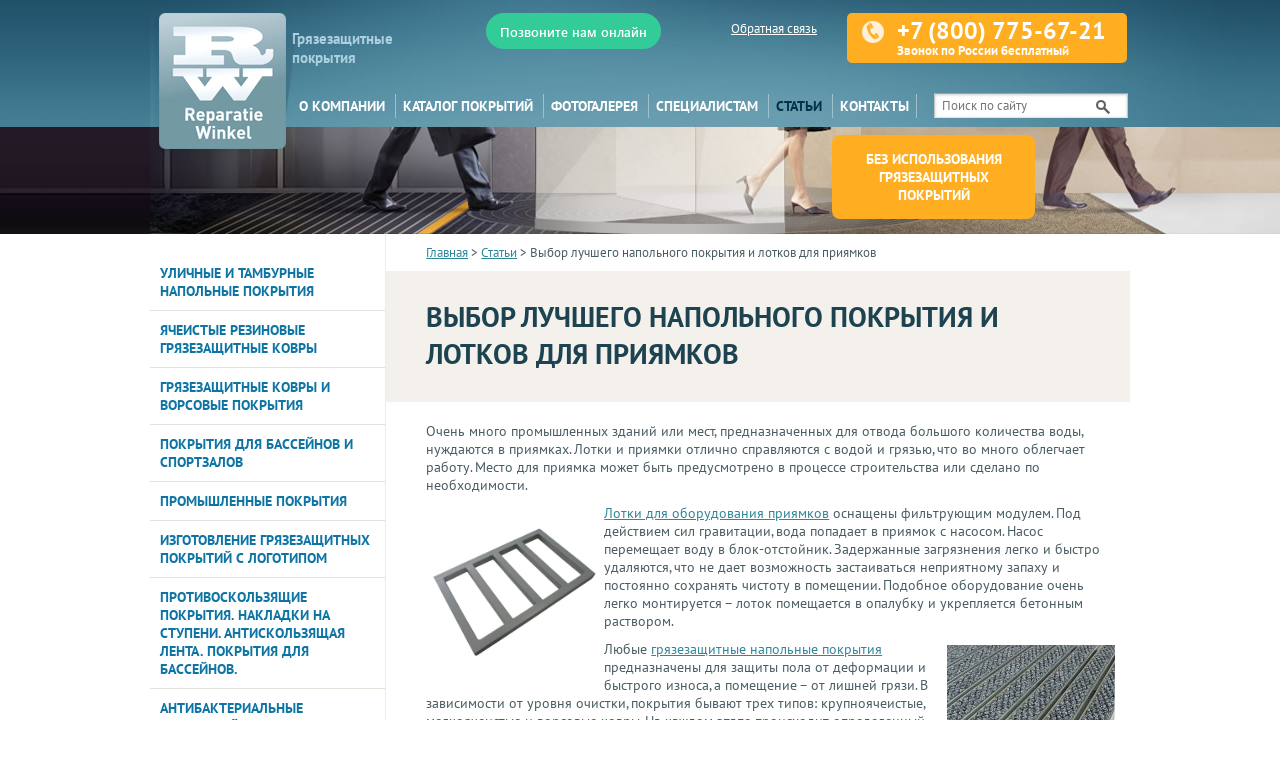

--- FILE ---
content_type: text/html; charset=UTF-8
request_url: https://rwrus.ru/articles/selecting_best_floor_covering.php
body_size: 8199
content:
<!DOCTYPE html>
<html>
<head>
<title>Выбор лучшего напольного покрытия и лотков для приямков</title>
<meta name="viewport" content="width=1100">

<!--link href='http://fonts.googleapis.com/css?family=PT+Sans:400,700,400italic,700italic&subset=cyrillic-ext,latin' rel='stylesheet' type='text/css'-->
<meta http-equiv="Content-Type" content="text/html; charset=UTF-8" />
<meta name="robots" content="index, follow" />
<meta name="keywords" content="Лотки для оборудования приямков  грязезащитные напольные покрытия   Монтаж грязезащитных покрытий" />
<meta name="description" content="В статье говориться о выборе лучшего напольного покрытия и латков для приямков" />
<link href="/bitrix/js/main/core/css/core.css?14804747888964" type="text/css"  rel="stylesheet" />
<link href="/bitrix/templates/putro/styles.css?16573612182863" type="text/css"  rel="stylesheet" />
<link href="/bitrix/templates/putro/template_styles.css?165736121823881" type="text/css"  data-template-style="true"  rel="stylesheet" />

<script type="text/javascript">if(!window.BX)window.BX={message:function(mess){if(typeof mess=='object') for(var i in mess) BX.message[i]=mess[i]; return true;}};</script><script type="text/javascript">(window.BX||top.BX).message({'LANGUAGE_ID':'ru','FORMAT_DATE':'DD.MM.YYYY','FORMAT_DATETIME':'DD.MM.YYYY HH:MI:SS','COOKIE_PREFIX':'BITRIX_SM','USER_ID':'','SERVER_TIME':'1768274163','SERVER_TZ_OFFSET':'10800','USER_TZ_OFFSET':'0','USER_TZ_AUTO':'Y','bitrix_sessid':'233287487509eaf250dc3b0da85b0fd8','SITE_ID':'s1'});(window.BX||top.BX).message({'JS_CORE_LOADING':'Загрузка...','JS_CORE_NO_DATA':'- Нет данных -','JS_CORE_WINDOW_CLOSE':'Закрыть','JS_CORE_WINDOW_EXPAND':'Развернуть','JS_CORE_WINDOW_NARROW':'Свернуть в окно','JS_CORE_WINDOW_SAVE':'Сохранить','JS_CORE_WINDOW_CANCEL':'Отменить','JS_CORE_H':'ч','JS_CORE_M':'м','JS_CORE_S':'с','JSADM_AI_HIDE_EXTRA':'Скрыть лишние','JSADM_AI_ALL_NOTIF':'Показать все','JSADM_AUTH_REQ':'Требуется авторизация!','JS_CORE_WINDOW_AUTH':'Войти','JS_CORE_IMAGE_FULL':'Полный размер'});</script>

<script type="text/javascript" src="/bitrix/js/main/core/core.js?148047478878055"></script>
<script type="text/javascript" src="/bitrix/js/main/core/core_ajax.js?148047478829674"></script>
<script type="text/javascript" src="/bitrix/js/main/session.js?14804747883157"></script>

<script type="text/javascript">
bxSession.Expand(1440, '233287487509eaf250dc3b0da85b0fd8', false, 'fcaa3d57b02ef49e3afb05fa172c667e');
</script>



<script type="text/javascript" src="/bitrix/templates/putro/js/jquery.min.js?148224930393382"></script>
<script type="text/javascript" src="/bitrix/templates/putro/js/jquery-fly.js?15324337952204"></script>

<!--[if lte IE 8]>
<link rel="stylesheet" type="text/css" media="screen" href="/bitrix/templates/putro/ie8.css"  />
<![endif]-->
<link rel="SHORTCUT ICON" type="image/x-icon" href="/favicon.ico" />
<meta name="yandex-verification" content="7c6bbcd992f669aa" />
<meta name="yandex-verification" content="c4f7658be0e68999" />
</head>

<body>
<script>
  (function(i,s,o,g,r,a,m){i['GoogleAnalyticsObject']=r;i[r]=i[r]||function(){
  (i[r].q=i[r].q||[]).push(arguments)},i[r].l=1*new Date();a=s.createElement(o),
  m=s.getElementsByTagName(o)[0];a.async=1;a.src=g;m.parentNode.insertBefore(a,m)
  })(window,document,'script','//www.google-analytics.com/analytics.js','ga');

  ga('create', 'UA-49402315-1', 'rwrus.ru');
  ga('send', 'pageview');

</script>

<div class="m_header">
	<a href="/" class="m_header-logo"></a>
	<div class="m_header-menu"></div>
	<div class="index-info">
		<span class="phone">+7 (800) 775-67-21 <small>Звонок по России бесплатный</small></span>	</div>

	<a href="?f" class="m_version">Полная версия сайта</a>
		
	<div class="m_search">
		<div class="foot-search">
<form action="/search/">
<input class="magnifier" type="image" src="/bitrix/templates/putro/images/search-magnifier.png" title="" />
<input class="input" type="text" name="q" value="" placeholder="Поиск по сайту" />
</form>
</div>
	</div>
</div>

<div class="m_menu">
	<div class="m_menu-close"></div>
	

<div class="topmenu">
			<a href="/about/">О компании</a>
				<a href="/catalog/">Каталог покрытий</a>
				<a href="/photos/">Фотогалерея</a>
				<a href="/specialist/">Специалистам</a>
				<a href="/articles/" class="selected">Статьи</a>
				<a href="/about/contacts/">Контакты</a>
				<a href=""></a>
	<div class="top_search_2">
	<div class="foot-search">
<form action="/search/">
<input class="magnifier" type="image" src="/bitrix/templates/putro/images/search-magnifier.png" title="" />
<input class="input" type="text" name="q" value="" placeholder="Поиск по сайту" />
</form>
</div>
</div>
</div>
</div>
<div class="main">
		<div class="head">
		<div class="head-left"><div>&nbsp;</div></div>
		<div class="head-center wrap">
			<table width="100%">
				<tr>
					<td rowspan="2" valign="top" width="135"><div class="abs" style="z-index:10;padding-top:10px;"><a href="/"><img src="/bitrix/templates/putro/images/rw-logo.png" /></a></div></td>
					<td class="head-slogan">Грязезащитные<br> покрытия</td>
					<td align="right" valign="top" height="90">
					<div style='float:left;padding-top:10px;padding-left:60px;'>
					<!--
<div class="mango-call-site" data-options='{"host": "widgets.mango-office.ru/", "id": "MTAwMDU1MzI=", "errorMessage": "В данный момент наблюдаются технические проблемы и совершение звонка невозможно"}'>
<button style=" border-radius: 24px;   background: #D6E2E5; width: 175px;height: 36px;white-space: nowrap;border: none;font-family: 'SegoeUISemibold';color: #515457;font-size: 13px;cursor: pointer;">Позвоните нам онлайн</button>
</div>
<script>!function(t){function e(t){options=JSON.parse(t.getAttribute("data-options")),t.querySelector("button, a").setAttribute("onClick","window.open('https://"+options.host+"widget/call-from-site-auto-dial/"+options.id+"', '_blank', 'width=238,height=400,resizable=no,toolbar=no,menubar=no,location=no,status=no'); return false;")}for(var o=document.getElementsByClassName(t),n=0;n<o.length;n++){var i=o[n];if("true"!=o[n].getAttribute("init")){options=JSON.parse(o[n].getAttribute("data-options"));var a=document.createElement("link");a.setAttribute("rel","stylesheet"),a.setAttribute("type","text/css"),a.setAttribute("href",window.location.protocol+"//"+options.host+"css/widget-button.css"),a.readyState?a.onreadystatechange=function(){("complete"==this.readyState||"loaded"==this.readyState)&&e(i)}:(a.onload=e(i),a.onerror=function(){options=JSON.parse(i.getAttribute("data-options")),i.querySelector("."+t+" button, ."+t+" a").setAttribute("onClick","alert('"+options.errorMessage+"');")}),(i||document.documentElement).appendChild(a),i.setAttribute("init","true")}}}("mango-call-site");</script>
-->
<div class="mango-call-site" data-options='{"host": "widgets.mango-office.ru/", "id": "MTAwMDU1MzI=", "errorMessage": "В данный момент наблюдаются технические проблемы и совершение звонка невозможно"}'>
<button style=" border-radius: 24px;   background: #3C9; width: 175px;height: 36px;white-space: nowrap;border: none;font-family: 'SegoeUISemibold';color: #fff;font-size: 13px;cursor: pointer;">Позвоните нам онлайн</button>
</div>
<script>!function(t){function e(t){options=JSON.parse(t.getAttribute("data-options")),t.querySelector("button, a").setAttribute("onClick","window.open('https://"+options.host+"widget/call-from-site-auto-dial/"+options.id+"', '_blank', 'width=238,height=400,resizable=no,toolbar=no,menubar=no,location=no,status=no'); return false;")}for(var o=document.getElementsByClassName(t),n=0;n<o.length;n++){var i=o[n];if("true"!=o[n].getAttribute("init")){options=JSON.parse(o[n].getAttribute("data-options"));var a=document.createElement("link");a.setAttribute("rel","stylesheet"),a.setAttribute("type","text/css"),a.setAttribute("href",window.location.protocol+"//"+options.host+"css/widget-button.css"),a.readyState?a.onreadystatechange=function(){("complete"==this.readyState||"loaded"==this.readyState)&&e(i)}:(a.onload=e(i),a.onerror=function(){options=JSON.parse(i.getAttribute("data-options")),i.querySelector("."+t+" button, ."+t+" a").setAttribute("onClick","alert('"+options.errorMessage+"');")}),(i||document.documentElement).appendChild(a),i.setAttribute("init","true")}}}("mango-call-site");</script>

					</div>

						<div class="head-info">
						<span class="phone">+7 (800) 775-67-21 <small>Звонок по России бесплатный</small></span>						</div>
						<br>
						<a href="javascript:;" onclick="flyShow('getMail')" class="feedback">Обратная связь</a> <br>
												<div id="getMail" style="display:none;width: 90%">
						<table cellpadding="0" cellspacing="0">
							<tr>
								<th style="padding:20px 30px;width: 100%">
						<div class="h2" style="margin:0;padding:0 0 5px 0;">Обратная связь</div>
								</th>
							</tr>
							<tr>
								<td bgcolor="#F5F5F5" style="padding:20px 30px;">
						<form action="/feedback.php" method="post">
						<input type="hidden" name="action" value="fback" />
						<input type="text" name="mail" style="display:none;" />
						<table style="font-size:16px;">
							<tr><td>Ваше имя<br /> <input type="text" class="input" name="name" style="width:90%;" /></td></tr>
							<tr><td>Ваш e-mail или телефон<br /> <input type="text" class="input" name="email" style="width:90%;" /></td></tr>
							<tr><td>Сообщение<br /> <textarea name="text" class="input" rows="5" style="width:90%;"></textarea></td></tr>
							<tr><td style="padding-top:10px;"><input type="submit" class="submit" value="Отправить" onclick="flySubmit(this)" /></td></tr>
						</table>
						</form>
								</td>
							</tr>
						</table>
						</div>
					</td>
				</tr>
				<tr>
					<td colspan="2" valign="top" height="27">
			

<div class="topmenu">
			<a href="/about/">О компании</a>
				<a href="/catalog/">Каталог покрытий</a>
				<a href="/photos/">Фотогалерея</a>
				<a href="/specialist/">Специалистам</a>
				<a href="/articles/" class="selected">Статьи</a>
				<a href="/about/contacts/">Контакты</a>
				<a href=""></a>
	<div class="top_search_2">
	<div class="foot-search">
<form action="/search/">
<input class="magnifier" type="image" src="/bitrix/templates/putro/images/search-magnifier.png" title="" />
<input class="input" type="text" name="q" value="" placeholder="Поиск по сайту" />
</form>
</div>
</div>
</div>
					</td>
				</tr>
			</table>
			<div class="other-block" style="height:107px">
				<div id="block-dirty"></div>
				<div id="dirty-out" class="dirty-blob" style="left:65%"><div>Без использования грязезащитных покрытий</div></div>
				<div id="dirty-with-1" class="dirty-blob" style="left:20%"><div>Уличные покрытия</div></div>
				<div id="dirty-with-2" class="dirty-blob" style="left:45%"><div>Тамбурные покрытия</div></div>
				<div id="dirty-with-3" class="dirty-blob" style="left:70%"><div>Покрытия внутри помещения</div></div>
			</div>
			<script language="javascript" src="/bitrix/templates/putro/js/jquery-dirty-other.js"></script>
		</div>
		<div class="head-right"><div>&nbsp;</div></div>
	</div>
	<div class="wrap content-wrap">
		
		<div class="content-side-toggle">Каталог</div>

		<div class="content-side">
					<div class="leftmenu">
			<a href="/catalog/ulichnye-i-tamburnye-pokrytiya/">Уличные и тамбурные напольные покрытия</a>
				<a href="/catalog/yacheistye-rezinovye-gryazezashchitnye-kovry/">Ячеистые резиновые грязезащитные ковры</a>
				<a href="/catalog/gryazezashchitnye-kovry-i-vorsov/">Грязезащитные ковры и ворсовые покрытия</a>
				<a href="/catalog/pokrytiya-dlya-basseynov-i-sportzalov/">Покрытия для бассейнов и спортзалов</a>
				<a href="/catalog/promyshlennye-pokrytiya/">Промышленные покрытия</a>
				<a href="/catalog/izgotovlenie-pokrytiy-s-logo/">Изготовление грязезащитных покрытий с логотипом</a>
				<a href="/catalog/protivoskolzyashchie-materialy/">Противоскользящие покрытия. Накладки на ступени. Антискользящая лента. Покрытия для бассейнов.</a>
				<a href="/catalog/antibakterialnye-mnogosloynye-kovriki/">Антибактериальные многослойные коврики</a>
				<a href="/catalog/izgotovlenie-priyamok-opornye-ko/">Изготовление приямков, опорные конструкции</a>
				<a href="/catalog/napolnye-rezinovye-riflenye-pokrytiya/"> Напольные рифленые резиновые покрытия</a>
				<a href="/catalog/rezinovoe-rulonnoe-napolnoe-pokrytie/"> Рулонное резиновое напольное покрытие</a>
				<a href="/catalog/vkhodnye-reshetki/">Входные решетки</a>
				<a href="/catalog/gryazezaschitnye-vorsovye-pokrytiya/">Грязезащитные ворсовые покрытия</a>
				<a href="/catalog/gryazezashchitnye-kovrovye-pokrytiya/">Грязезащитные ковровые покрытия</a>
				<a href="/catalog/kovry-na-rezinovoj-osnove/">Ковры на резиновой основе</a>
				<a href="/catalog/pokrytie-dlya-bassejnov/">Покрытие для бассейнов</a>
				<a href="/catalog/pokrytie-dlya-garazha/">Покрытие для гаража</a>
				<a href="/catalog/rezinovoe-napolnoe-pokrytie/">Резиновое напольное покрытие</a>
				<a href="/catalog/dlya-ulitsy/">Резиновые напольные покрытия для улицы</a>
	</div>
										<div class="r-block" style="height:280px; padding-left:10px;">
<h3>Популярные покрытия</h3>
<div id="slider" class="i-elements">
<div class="i-element slide" id="bx_1059379751_145">
<div><a href="/catalog/alyuminievye-reshetki-s-vstavkami/status-proff-scruber/"><img src="/upload/resize_cache/iblock/5bd/168_168_2/2.jpg" width="168" height="168" style="float:none" /></a></div>
<a href="/catalog/alyuminievye-reshetki-s-vstavkami/status-proff-scruber/" class="name orange">Входное грязезащитное покрытие для мест повышенной проходимости Status-Prof-Scruber</a>
<span class="cost">19000 <small>руб. за м&sup2;</small></span>
</div>
<div class="i-element slide" id="bx_1059379751_54">
<div><a href="/catalog/alyuminievye-reshetki-s-vstavkami/status-heavy-techno/"><img src="/upload/resize_cache/iblock/c19/168_168_2/2.jpg" width="168" height="168" style="float:none" /></a></div>
<a href="/catalog/alyuminievye-reshetki-s-vstavkami/status-heavy-techno/" class="name orange">Входное алюминиевое покрытие Techno-Heavy</a>
<span class="cost">21400 <small>руб. за м&sup2;</small></span>
</div>
<div class="i-element slide" id="bx_1059379751_46">
<div><a href="/catalog/gryazezaschitnye-modulnye-pokrytiaya-iz-pvh/safe-step/"><img src="/upload/resize_cache/iblock/53e/168_168_2/3.jpg" width="168" height="168" style="float:none" /></a></div>
<a href="/catalog/gryazezaschitnye-modulnye-pokrytiaya-iz-pvh/safe-step/" class="name orange">Модульное грязезащитное покрытие Safe Step</a>
<span class="cost">195 <small>руб. за шт.</small></span>
</div>
<div class="i-element slide" id="bx_1059379751_67">
<div><a href="/catalog/gryazezaschitnye-modulnye-pokrytiaya-iz-pvh/scrub-antikabluk-10/"><img src="/upload/resize_cache/iblock/935/168_168_2/10ka.jpg" width="168" height="168" style="float:none" /></a></div>
<a href="/catalog/gryazezaschitnye-modulnye-pokrytiaya-iz-pvh/scrub-antikabluk-10/" class="name orange">Модульное грязезащитное покрытие Scrub-Antikabluk 10 мм, высота 10 мм</a>
<span class="cost">2350 <small>руб. за м&sup2;</small></span>
</div>
<div class="i-element slide" id="bx_1059379751_65">
<div><a href="/catalog/gryazezaschitnye-modulnye-pokrytiaya-iz-pvh/scrub-15/"><img src="/upload/resize_cache/iblock/589/168_168_2/1.jpg" width="168" height="168" style="float:none" /></a></div>
<a href="/catalog/gryazezaschitnye-modulnye-pokrytiaya-iz-pvh/scrub-15/" class="name orange">Модульное грязезащитное покрытие Scrub 15 мм, высота 15 мм</a>
<span class="cost">2350 <small>руб. за м&sup2;</small></span>
</div>
</div>
</div>
<script language="javascript">
<!--
var slideIndex = 0;
var slideTimeout = 5000;
function slide(index)
{
	slideIndex = index;
	$('#slider .slide').css('opacity','0');
	$('#slider .slide').css('z-index','1');
	$('#slider .slide').eq(index).css('opacity','1');
	$('#slider .slide').eq(index).css('z-index','2');
}
function slideNext()
{
	slideIndex++;
	if(slideIndex >= $('#slider .slide').length)
	{
		slideIndex = 0;
	}
	slide(slideIndex);
}
var slideInterval = setInterval(slideNext,slideTimeout);
-->
</script>
					<!--br><center><img src="/bitrix/templates/putro/files/left03.png"  /></center-->
										
				</div>
				<div class="content-right content-inner">
					<div class="breadcrumb"><a href="/" title="Главная">Главная</a> &gt; <a href="/articles/" title="Статьи">Статьи</a> &gt; Выбор лучшего напольного покрытия и лотков для приямков</div>
<div class="heap"> 
  <h1>Выбор лучшего напольного покрытия и лотков для приямков</h1>
 </div>
 
<div class="text"> 
  <p>Очень много промышленных зданий или мест, предназначенных для отвода большого количества воды, нуждаются в приямках. Лотки и приямки отлично справляются с водой и грязью, что во много облегчает работу. Место для приямка может быть предусмотрено в процессе строительства или сделано по необходимости.</p>
 <img src="/upload/medialibrary/5fd/234.jpg" title="234.jpg" hspace="5" vspace="5" border="0" align="left" alt="234.jpg" width="168" height="168"  /> 
  <p><a href="/catalog/lotki-i-reshetki-dlya-oborudovaniya-priyamkov/" >Лотки для оборудования приямков</a> оснащены фильтрующим модулем. Под действием сил гравитации, вода попадает в приямок с насосом. Насос перемещает воду в блок-отстойник. Задержанные загрязнения легко и быстро удаляются, что не дает возможность застаиваться неприятному запаху и постоянно сохранять чистоту в помещении. Подобное оборудование очень легко монтируется &ndash; лоток помещается в опалубку и укрепляется бетонным раствором.</p>
 <img src="/upload/medialibrary/8db/1.jpg" title="1.jpg" hspace="5" vspace="5" border="0" align="right" alt="1.jpg" width="168" height="168"  /> 
  <p>Любые <a href="/" >грязезащитные напольные покрытия</a> предназначены для защиты пола от деформации и быстрого износа, а помещение – от лишней грязи. В зависимости от уровня очистки, покрытия бывают трех типов: крупноячеистые, мелкоячеистые и ворсовые ковры. На каждом этапе происходит определенный уровень очистки, таким образом, чем дальше посетитель проникает в здание, тем меньше грязи он за собой несет.</p>
 
  <p><a href="/about/prozvodstvo-ustanovka-gryazezaschitnyh-pokrytij.php" >Монтаж грязезащитных покрытий</a> достаточно простой. Укладка предусматривает установку сотового покрытия непосредственно на ровный пол. Для монтажа оборудования в приямок необходимо предусмотреть его месторасположение заранее. Есть основное правило установки: приямок должен быть глубже, чем высота монтируемой защиты от грязи.</p>
 
  <p>Большинство грязезащитных покрытий окантовываются металлическим профилем. Это дает возможность прочно закрепить защиту и обеспечить ее неподвижность в процессе ходьбы.</p>
 </div>
 		</div>
</div>
<div style="border-top:1px solid #ededec; padding:5px 0 10px 0;">
<h3 align="center">Наши клиенты</h3>
<div class="clients">
			<div class="item" id="bx_1330523816_101">
			<a href="http://rwrus.ru/photos/aeroport-domodedovo/"><img src="/upload/resize_cache/iblock/749/100_100_0/domodedovo.jpg" alt="Аэропорт Домадедово" /></a>
			</div>
			<div class="item" id="bx_1330523816_40">
			<a href="http://rwrus.ru/photos/gazprom-vniigaz/"><img src="/upload/resize_cache/iblock/f6f/100_100_0/logo05.jpg" alt="Газпром" /></a>
			</div>
			<div class="item" id="bx_1330523816_121">
			<a href="http://www.rwrus.ru/photos/afimol-siti/"><img src="/upload/resize_cache/iblock/726/100_100_0/_-_.png" alt="АФИМОЛ СИТИ" /></a>
			</div>
			<div class="item" id="bx_1330523816_36">
			<a href="http://rwrus.ru/photos/marriot/"><img src="/upload/resize_cache/iblock/6cd/100_100_0/logo01.jpg" alt="Марриот" /></a>
			</div>
			<div class="item" id="bx_1330523816_131">
			<a href="http://www.rwrus.ru/photos/vtb-bank/"><img src="/upload/resize_cache/iblock/f1b/100_100_0/logo.png" alt="ВТБ Банк" /></a>
			</div>
</table>
</div>
	</div>
</div> <!-- main -->

<div class="foot">
	<div class="wrap content-wrap">
		<div class="foot-table">
			<div class="foot-item">
				<p>+7 (800) 775-67-21<br>
				8:00 - 20:00<br>
				<a href="mailto:info@rwrus.ru" ><b>info@rwrus.ru</b></a></p>
			</div>
			<div class="foot-item">
					<p>Москва<br>
					ул. Наметкина 10, офис 301<br>
					+7 (495) 374-97-31<br>
					8:00 - 20:00<br></p></div>
			<div class="foot-item"><p>Санкт Петербург<br>
					ул. Курчатова, д. 9А, офис 142<br>
					+7 (812) 385-74-87<br>
					8:30 - 19:00</p>
			</div>
<!--
	    <div class="foot-item foot-item-search">
				<div class="foot-search">
<form action="/search/">
<input class="magnifier" type="image" src="/bitrix/templates/putro/images/search-magnifier.png" title="" />
<input class="input" type="text" name="q" value="" placeholder="Поиск по сайту" />
</form>
</div>
			</div>
-->
			<div class="foot-item"><p>Нижний Новгород<br>
				пр. Ленина, дом 93Г, корпус 1<br>
				+7 (831) 280-97-59<br>
				10:00 - 18:00</p>
			</div>

<!--			<div class="foot-item"><p>Новосибирск<br>
		      ул. Королёва, дом 40, корпус 5<br>
		      +7 (383) 383-03-70<br>
		      9:00 - 18:00</p>
			</div>
			<div class="foot-item"><p>Самара<br>
				ул. Партизанская, дом 19, офис 307<br>
				+7 (846) 300-41-73<br>
				9:30 - 18:30</p>
			</div>
-->
			<div class="foot-item"><p>Екатеринбург<br>
				ул. Первомайская, д. 104, офис 323<br>
				+7 (343) 351-75-13<br>
				10:00 - 18:00</p>
			</div>
			<div class="foot-item">
				<p>&copy; 2014 Reparatie Winkel.<br>
				Все права защищены.<br>
  				<a href="/politika-konfidentsialnosti.php">Политика конфиденциальности</a></p>
		</div>
  </div>
</div>

<!-- BEGIN JIVOSITE CODE {literal} -->
<script type='text/javascript'>
(function(){ var widget_id = '138589';
var s = document.createElement('script'); s.type = 'text/javascript'; s.async = true; s.src = '//code.jivosite.com/script/widget/'+widget_id; var ss = document.getElementsByTagName('script')[0]; ss.parentNode.insertBefore(s, ss);})();</script>
<!-- {/literal} END JIVOSITE CODE -->
<!-- Yandex.Metrika counter -->
<script type="text/javascript">
(function (d, w, c) {
    (w[c] = w[c] || []).push(function() {
        try {
            w.yaCounter23577160 = new Ya.Metrika({id:23577160,
                    webvisor:true,
                    clickmap:true,
                    trackLinks:true,
                    accurateTrackBounce:true});
        } catch(e) { }
    });

    var n = d.getElementsByTagName("script")[0],
        s = d.createElement("script"),
        f = function () { n.parentNode.insertBefore(s, n); };
    s.type = "text/javascript";
    s.async = true;
    s.src = (d.location.protocol == "https:" ? "https:" : "http:") + "//mc.yandex.ru/metrika/watch.js";

    if (w.opera == "[object Opera]") {
        d.addEventListener("DOMContentLoaded", f, false);
    } else { f(); }
})(document, window, "yandex_metrika_callbacks");
</script>
<noscript><div><img src="//mc.yandex.ru/watch/23577160" style="position:absolute; left:-9999px;" alt="" /></div></noscript>
<!-- /Yandex.Metrika counter -->
</body>
</html>


--- FILE ---
content_type: text/css
request_url: https://rwrus.ru/bitrix/templates/putro/styles.css?16573612182863
body_size: 927
content:
body
{
	background-color:white;
	width:100%;
	height:100%;
	margin:0;
	padding:0;
}
body,table,textarea,input
{
	font-family:'PT Sans', sans-serif;
	font-size:13px;
	color:#4a5d64;
}
table.catalog {
	border-collapse: collapse;
	width: 100%;
}

table.catalog td {
	text-align: center;
	padding: 10px;
}

table.catalog a {
	text-decoration: none;
}
textarea,input
{
	color:#657177;
}
a
{
	text-decoration:underline;
	color:#31869a;
	transition:color 200ms;
	-o-transition:color 200ms;
	-moz-transition:color 200ms;
	-webkit-transition:color 200ms;
}
a:hover
{
	color:#c75e00;
	text-decoration:none;
}
a.btns
{
	display: inline-block;
	width: 150px;
	padding: 10px;
	margin: 5px 10px;
	background-color: #317e9a;
	color: #edf1f4;
	font-size: 16px;
	text-decoration: none;
	border-radius: 8px;
	background: transparent linear-gradient(to bottom, rgba(49, 134, 154, 0.66), rgb(49, 134, 154)) repeat scroll 0% 0%;
}
a.btns:hover, a.btns:active
{
	background: #317e9a;
	box-shadow: inset 0 0 1px 2px #366671;
	position: relative;
	top: 2px;
}
a.orange
{
	color:#e98400;
}
a.orange:hover
{
	color:red;
}

img
{
	border:0;
	vertical-align:bottom;
}
small,.small
{
	font-size:10px
}
big,.big
{
	font-size:17px
}
p,center,li
{
	margin:3px 0 7px 0;
}
p.rwrus-top,
p.rwrus-bottom {
	padding: 10px;
	background: transparent linear-gradient(to top, rgba(49, 134, 154, 0.66), rgb(49, 134, 154)) repeat scroll 0% 0%;
	color: rgb(234, 251, 254);
	border-radius: 10px;
	text-shadow: 0px 0px 5px rgb(45, 103, 119);
	box-shadow: 0.4em 0.4em 5px rgba(122, 122, 122, 0.5);
	border: 4px ridge rgba(49, 134, 154, 0.45);
}
p.spec {
	border: 3px ridge rgba(49, 134, 154, 0.45);
	border-radius: 10px;
	padding: 7px;
}
soul
{
	font-family:'PT Sans', sans-serif;
	font-weight:bold;
	font-size:28px;
	color:#1d4250;
	text-transform:uppercase;
	margin:7px 0 10px 0;
}

h1, .h1
{
	font-family:'PT Sans', sans-serif;
	font-weight:bold;
	font-size:28px;
	color:#1d4250;
	text-transform:uppercase;
	margin:7px 0 10px 0;
}
h2, .h2
{
	font-family:'PT Sans', sans-serif;
	font-weight:bold;
	font-size:18px;
	color:#31869a;
	text-transform:uppercase;
	margin:10px 0;
}
h3, .h3
{
	font-family:'PT Sans', sans-serif;
	font-weight:bold;
	font-size:15px;
	color:#38312c;
	text-transform:uppercase;
	margin:7px 0 7px 0;
}

.abs
{
	position:absolute;
	height:1px;
}
.spec-list
{
	background: linear-gradient(to bottom, rgba(115, 173, 186, 0.33), rgba(49, 134, 154, 0.54));
	padding-top: 8px;
	padding-bottom: 8px;
}
.text,
.text table
{
	font-size:14px;
	color:#4a5d64;
}
.text p,
.text center,
.text li
{
	margin:5px 0 10px 0;
}
.btn-blue
{
	background-color:#3d90b6;
	padding:5px 20px;
	border-radius:5px;
	-o-border-radius:5px;
	-moz-border-radius:5px;
	-webkit-border-radius:5px;
	font-size:16px;
	font-weight:bold;
	color:white;
	text-decoration:none;
}
input.btn-blue
{
	border:none;
	cursor:pointer;
}


--- FILE ---
content_type: text/css
request_url: https://rwrus.ru/bitrix/templates/putro/template_styles.css?165736121823881
body_size: 6169
content:
@font-face {
  font-family: 'PT Sans';
  font-style: normal;
  font-weight: 400;
  src: local('PT Sans'), local('PTSans-Regular'), url('fonts/PTSans-Regular.woff') format('woff');
}
@font-face {
  font-family: 'PT Sans';
  font-style: normal;
  font-weight: 700;
  src: local('PT Sans Bold'), local('PTSans-Bold'), url('fonts/PTSans-Bold.woff') format('woff');
}
@font-face {
  font-family: 'PT Sans';
  font-style: italic;
  font-weight: 400;
  src: local('PT Sans Italic'), local('PTSans-Italic'), url('fonts/PTSans-Italic.woff') format('woff');
}
@font-face {
  font-family: 'PT Sans';
  font-style: italic;
  font-weight: 700;
  src: local('PT Sans Bold Italic'), local('PTSans-BoldItalic'), url('fonts/PTSans-BoldItalic.woff') format('woff');
}


/* ----------------------------- head ----------------------------- */
body {
	/*min-width: 320px;*/
	position: relative;
	min-height: 300px;
}
.head {
	display: table;
	width: 100%;
}
.head > div {
	display: table-cell;
	vertical-align: top;
}
.head-center,
.index-center {
	
}

.head-left{background:url(./images/head-left.jpg?1) right top repeat-x;}
/*td.head-left div{background:url(./images/head-image-left.jpg) right top no-repeat;height:234px;}*/
.head-right{background:url(./images/head-right.jpg?1) left top repeat-x;}
.head-right div{background:url(./images/head-image.jpg?1) -1190px top no-repeat;height:234px;}
.head-center{background:url(./images/head-image.jpg?1) center top no-repeat; height: 234px;}

.index-left{background:url(./images/index-left.jpg) right top repeat-x;}
.index-left div{background:url(./images/index-image-left.jpg) right top no-repeat;height:540px;}
.index-right{background:url(./images/index-right.jpg) left top repeat-x;}
.index-right div{background:url(./images/index-image-right.jpg) left top no-repeat;height:540px;}
.index-center{background:url(./images/index-image.jpg) right top no-repeat;}

.index-center
{
	padding-top:4px;
}

.index-center table,
.head-center table
{
	color:white;
}
.index-center a,
.head-center a
{
	color:white;
}
div.index-info,
div.head-info
{
	float:right;
	padding:10px 0 20px 0;
}
.index-info a,
.index-info font,
.head-info a,
.head-info font
{
	font-weight:bold;
	color:#fff5cc;
	text-transform:uppercase;
	margin:0 5px;
}
.index-info span.phone,
.head-info span.phone
{
	display:block;
	float:left;
	background:url(./images/icon-phone.png) 15px 8px no-repeat;
	background-color:#FFAE21;
	font-size:24px;
	font-weight:bold;
	line-height:26px;
	border-radius:5px;
	-o-border-radius:5px;
	-moz-border-radius:5px;
	-webkit-border-radius:5px;
	padding:5px 15px 5px 50px;
	margin-left:30px;
}
.index-info span.phone small,
.head-info span.phone small
{
	display:block;
	line-height:14px;
	font-size:13px;
	text-align:left;
}

.index-slogan,
.head-slogan
{
	font-size:15px;
	font-weight:bold;
	color:#acd0dd;
}

/* ----------------------------- topmenu ----------------------------- */

div.topmenu
{
	/*text-align:right;*/
	margin: 0 0 0 0;
	width: 100%;
}
.topmenu a
{
	font-size:14px;
	font-weight:bold;
	text-decoration:none;
	text-transform:uppercase;
	padding:3px 7px;
	border-left:1px solid #a0c0cc;
}
.topmenu a:first-child
{
	border:none;
}
.topmenu a.selected,
.topmenu a:hover
{
	color:#00324a;
}

/* ----------------------------- leftmenu ----------------------------- */

div.leftmenu
{
	padding:20px 0;
}
.leftmenu a
{
	display:block;
	border-top:1px solid #e6e0db;
	padding:10px;
	font-size:14px;
	font-weight:bold;
	color:#0d74a4;
	text-transform:uppercase;
	text-decoration:none;
}
.leftmenu a.selected
{
	color:#51444f;
}
.leftmenu a:hover
{
	color:#c75e00;
}
.leftmenu a:first-child
{
	border:none;
}

/* ----------------------------- animation-dirty ----------------------------- */

div.index-block,
div.other-block
{
	position:absolute;
	left:0;
	width:100%;
	overflow:hidden;
}

div.index-block div#block-dirty
{
	background:url(./images/index-image-dirty.jpg) right -500px bottom no-repeat;
}
div.other-block div#block-dirty
{
	background:url(./images/index-image-dirty.jpg) right -290px -184px no-repeat;
}


div#block-dirty
{
	height:100%;
	width:100%;
	opacity:1;
	        transition:width 3s, opacity 300ms;
	     -o-transition:width 3s, opacity 300ms;
	   -moz-transition:width 3s, opacity 300ms;
	-webkit-transition:width 3s, opacity 300ms;
	transition-timing-function: linear;
}
div#block-dirty.hide
{
	border-left:2px solid white;
	background-position:right bottom;
	float:right;
}
div#block-dirty.show
{
	border-right:2px solid white;
}
div.index-block div.dirty-blob
{
	bottom:70px;
	width:203px;
	height:159px;
	background:url(./images/dirty-blob.png) center center no-repeat;
	color:white;
}
div.other-block div.dirty-blob
{
	bottom:10px;
	width:203px;
	border-radius:8px;
	-o-border-radius:8px;
	-moz-border-radius:8px;
	-webkit-border-radius:8px;
	background-color:#FFAE21;
	color:white;
}
div.dirty-blob
{
	position:absolute;
	display:none;
	font-size:14px;
	font-weight:bold;
	text-transform:uppercase;
	opacity:0;
	        transition:opacity 300ms, bottom 1s;
	     -o-transition:opacity 300ms, bottom 1s;
	   -moz-transition:opacity 300ms, bottom 1s;
	-webkit-transition:opacity 300ms, bottom 1s;
}
div.index-block  div.dirty-blob div
{
	margin:20px 10px;
	text-align:center;
}
div.other-block  div.dirty-blob div
{
	margin:15px 10px;
	text-align:center;
}

/* ----------------------------- index ----------------------------- */

.index h3
{
	padding:10px 0;
}
div.i-elements
{
	position:relative;
}
div.i-element
{
	position:absolute;
	left:0;
	top:0;
	z-index:1;
	width:100%;
	opacity:0;
			transition:opacity 1s;
		 -o-transition:opacity 1s;
	   -moz-transition:opacity 1s;
	-webkit-transition:opacity 1s;
}
div.i-element:first-child
{
	opacity:1;
}

.i-element img
{
	float:left;
	margin:0 10px 0 0;
	border:1px solid #C4C4C4;
}
.i-element a.name
{
	display:block;
	font-size:15px;
}
.i-element span.cost
{
	display:block;
	padding:5px 0;
	font-size:30px;
	font-weight:bold;
	color:#6d6c6b;
}
.i-element span.cost small
{
	font-size:13px;
}


/* ----------------------------- content ----------------------------- */

div.heap
{
	background-color:#F4F1ED;
	padding:20px 35px 20px 40px;
}


div.good_name
{
color: #1d4250;
font-family: "PT Sans",sans-serif;
font-size: 28px;
font-weight: bold;
margin: 7px 0 10px;
text-transform: uppercase;
}

.heap div.cost
{
	float:right;
	padding:5px 10px;
	margin:10px 0 5px 10px;
	background-color:#ffae21;
	border-radius:5px;
	-o-border-radius:5px;
	-moz-border-radius:5px;
	-webkit-border-radius:5px;
	font-size:30px;
	font-weight:bold;
	color:white;
}
.heap div.cost small
{
	font-size:14px;
}
.heap div.photos
{
	clear:both;
	margin-bottom:12px;
}
.heap div.photos a,
div .more-photos a {
	display: inline-block;
	vertical-align: top; 
	margin-bottom: 15px;
}
.heap div.more-photos
{
	margin-bottom:12px;
}
.heap a.more-photo,
.heap a.hide-photo
{
	background:url(./images/arrow-down-blue.png) 1px 12px no-repeat;
	padding:5px 3px 0 15px;
	margin-right:10px;
	font-size:15px;
	font-weight:bold;
	text-decoration:none;
	border-bottom:1px dashed #31869A;
}
.heap a.more-photo:hover,
.heap a.hide-photo:hover
{
	border-bottom-color:#C75E00;
}
.heap a.hide-photo
{
	display:none;
	background:url(./images/arrow-up-blue.png) 1px 12px no-repeat;
}
.heap a.view
{
	font-size:15px;
	font-weight:bold;
	color:#C75E00;
	background:url(./images/arrow-right-orange.png) 3px 10px no-repeat;
	padding:5px 3px 0 12px;
}
.heap a.view:hover
{
	color:red;
}

table.content
{
	margin-top:20px;
}
.content a.ask
{
	background-color:#3d90b6;
	padding:5px 20px;
	border-radius:5px;
	-o-border-radius:5px;
	-moz-border-radius:5px;
	-webkit-border-radius:5px;
	font-size:16px;
	font-weight:bold;
	color:white;
	text-transform:uppercase;
	text-decoration:none;
}

div.c-block
{
	padding-top:10px;
	border-top:1px solid #E0E0E0;
	margin:20px 0;
}
.content a.more-r
{
	background:url(./images/arrow-right-blue.png) 8px 6px no-repeat;
	padding:0 0 0 20px;
	text-transform:none;
}
.content a.more-d,
.content a.hide-d
{
	background:url(./images/arrow-down-blue.png) 1px 12px no-repeat;
	padding:5px 3px 0 15px;
	margin-right:10px;
	font-size:15px;
	font-weight:bold;
	text-decoration:none;
	border-bottom:1px dashed #31869A;

}
.content a.more-d:hover,
.content a.hide-d:hover
{
	border-bottom-color:#C75E00;
}
.content a.hide-d
{
	background:url(./images/arrow-up-blue.png) 1px 12px no-repeat;
}

.content table.tech
{
}
.content table.tech th
{
	background:url(./images/tech-dots.png) left 14px repeat-x;
	font-weight:normal;
	text-align:left;
	color:#c75e00;
}
.content table.tech th span
{
	background-color:white;
}

div.r-block
{
	padding-top:10px;
	border-top:1px solid #E0E0E0;
	margin:20px 0;
	color:#8f9fa5;
}
div.r-block b
{
	color:#4a5d64;
}
div.r-block p a
{
	font-size:15px;
	font-weight:bold;
	color:#c75e00;
}
div.r-block p a:hover
{
	color:red;
}

div.seemore
{
	padding:10px 0 20px 0;
	border-top:1px solid #E0E0E0;
}
.seemore h3
{
	margin-left:20px;
}
.seemore img
{
	border:1px solid #BFBFBF;
}
.seemore a
{
	display:block;
	padding-bottom:5px;
	font-size:15px;
	color:#e98400;
}
.seemore a:hover
{
	color:red;
}
.seemore div.cost
{
	font-size:30px;
	font-weight:bold;
	color:#6d6c6b;
}
.seemore div.cost small
{
	font-size:12px;
}

/* ----------------------------- text ----------------------------- */

div.text
{
	margin:20px 10px 40px 40px;
}

/* ----------------------------- news-list ----------------------------- */

table.news-list
{
	margin:20px 10px 20px 30px;
}
div.news-detail
{
	margin:20px 10px 20px 30px;
}
.news-detail img.detail
{
	float:left;
	margin:0 20px 5px 0;
}
.news-detail div.news-date
{
	
}

/* ----------------------------- documents ----------------------------- */

div.documents
{
	margin:20px 20px 40px 40px;
}
.documents h2
{
	background:url(./images/icon-docs.png) left center no-repeat;
	font-size:20px;
	color:#302d33;
	text-transform:none;
	padding:10px 0 10px 25px;
}
.documents div.section
{
	padding:6px 10px;
}
.documents .section a.name
{
	font-size:15px;
	background:url(./images/arrow-right-blue.png) 3px center no-repeat;
	padding-left:15px;
	text-decoration:none;
}
.documents .section a.name span{border-bottom:1px dashed #31869a;}
.documents .section a.name:hover span{border-bottom:1px dashed #D15E00;}
.documents .section .sub a{color:#4a5d64}
.documents .section .sub a:hover{color:#D15E00}
.documents .section ul.sub
{
	margin:10px 0 15px 0;
}
.documents .section.active a.name
{
	background:url(./images/arrow-down-blue.png) left center no-repeat;
}
.documents .section.active
{
	background-color:#eaf3f7;
}
.documents .section ul.sub
{
	display:none;
}
.documents .section.active ul.sub
{
	display:block;
}

/* ----------------------------- photos ----------------------------- */

table.photos-list
{
	margin:25px 0 30px 40px;
}
table.photos-list td
{
	width:230px;
}
table.photos-list h2
{
	font-size:18px;
	text-transform:none;
}

/* ----------------------------- catalog ----------------------------- */

table.catalog
{
	margin:10px 0 30px 40px;
}
table.catalog td.item
{
	background-color:#edf1f4;
	padding:10px 25px 5px 25px;
}
.catalog .item a
{
	color:#0d74a4;
}
.catalog .item a:hover
{
	color:#c75e00;
}
.catalog .item h2
{
	font-size:22px;
	line-height:24px;
	text-transform:none;
}
table.catalog .foto a {
	display: inline-block;
	margin: 0 8px 10px 0;
}
table.catalog .foto a:last-child {
	margin-right: 0;
}
div.catalog-text
{
	font-size:14px;
	margin:10px 30px 30px 40px;
}
.catalog-text h3
{
	font-size:14px;
	color:#4a5d64;
}

table.c-elements
{
	margin:30px 0 30px 30px;
}
.c-elements a.name
{
	display:block;
	margin:5px 0;
	font-size:15px;
	color:#e98400;
}
.c-elements a.name:hover
{
	color:red;
}
.c-elements img
{
	border:1px solid #d9d9d9;
}
.c-elements div.cost
{
	font-size:25px;
	font-weight:bold;
	color:#6d6c6b;
}
.c-elements div.cost small
{
	font-size:13px;
}

.videos .tabs a.active
{
	color:#C75E00;
	text-decoration:none;
}

/* ----------------------------- breadcrumb ----------------------------- */

div.breadcrumb
{
	color:#4a5d64;
	padding:10px 40px;
}

/* ----------------------------- foot ----------------------------- */

.foot {
	background: #F4F1ED;
	color:#6d6c6b;
	overflow: hidden;
	padding-top: 15px;
}
	.foot-table {
		padding-left: 70px;
		background: url(images/rw-logo-small.png) no-repeat left top;
		overflow: hidden;
	}
	.foot-item {
		float: left;
		/*width: 227px;*/
		width: 150px;
		margin: 10px 1% 8px 0;
		white-space: nowrap;
	}
div.foot-search
{
	position:relative;
}
.foot-search input.input
{
	width:100%;
	padding:3px 7px;
	margin-right:14px;
	border:1px solid #C6C6C6;
	border-top-color:#A3A3A3;
	border-bottom-color:#E5E5E5;
	box-shadow:inset 0px 1px 3px #cccccc;
	-o-box-shadow:inset 0px 1px 3px #cccccc;
	-moz-box-shadow:inset 0px 1px 3px #cccccc;
	-webkit-box-shadow:inset 0px 1px 3px #cccccc;
}
.foot-search input.magnifier
{
	position:absolute;
	right:0;
	top:0;
}

/* -------------------------------- Flyform -------------------------------- */

#flyform div.flyform-inner
{
	filter:
		progid:DXImageTransform.Microsoft.Shadow(color=#666666,direction=315,strength=1),
		progid:DXImageTransform.Microsoft.Shadow(color=#666666,direction=135,strength=3);
}
table#flyform.show
{
	filter: progid:DXImageTransform.Microsoft.gradient(GradientType=0,startColorstr='#66000000', endColorstr='#66000000');
}

table#flyform
{
	background-color:rgba(0,0,0,0.0);
	width:1%;
	height:100%;
	position:fixed;
	z-index:50;
	left:-9999px;
	top:0;
	transition:background 300ms;-moz-transition:background 300ms;-webkit-transition:background 300ms;-o-transition:background 300ms;
}
table#flyform.show
{
	background-color:rgba(0,0,0,0.5);
	width:101%;
	left:0;
}
#flyform div.flyform-center
{
	float:left;
	position:relative;
	left:50%;
}
#flyform div.flyform-inner
{
	background-color:white;
	border-radius:2px; -moz-border-radius:2px; -webkit-border-radius:2px;
	text-align:left;
	font-size:16px;

	float:left;
	position:relative;
	left:-50%;

	-moz-box-shadow:0px 1px 5px black;
	-webkit-box-shadow:0px 1px 5px black;
	box-shadow:0px 1px 5px black;
}
#flyform .flyform-inner table th
{
	text-align:left;
}
#flyform .flyform-inner .h2
{
	font-size:22px;
	font-weight:bold;
	color:#5c5c5c;
	text-transform:uppercase;
}
#flyform .flyform-inner hr
{
	border:none;
	border-top:2px solid #DFDFDF;
	margin:10px 0;
}
#flyform .flyform-inner b
{
	color:red;
}
#flyform .flyform-inner textarea.input
{
	font-size:15px;
	border:1px solid #CCCCCC;
	padding:3px 7px;
	border-radius:2px; -moz-border-radius:2px; -webkit-border-radius:2px;
	text-shadow:#BBBBBB 0px 1px 2px;
	text-align:left;

	-moz-box-shadow:inset 1px 1px 4px #CCCCCC;
	-webkit-box-shadow:inset 1px 1px 4px #CCCCCC;
	box-shadow:inset 1px 1px 4px  #CCCCCC;
}
#flyform .flyform-inner input.input
{
	font-size:15px;
	border:1px solid #CCCCCC;
	padding:0px 7px;
	margin:0;
	border-radius:2px; -moz-border-radius:2px; -webkit-border-radius:2px;
	text-shadow:#BBBBBB 0px 1px 2px;
	height:25px;
	text-align:left;

	-moz-box-shadow:inset 1px 1px 4px #CCCCCC;
	-webkit-box-shadow:inset 1px 1px 4px #CCCCCC;
	box-shadow:inset 1px 1px 4px  #CCCCCC;
}
#flyform .flyform-inner input.submit
{
	background-color:#3D90B6;
	padding:5px 15px 5px 16px;
	color:white;
	font-size:17px;
	border:none;
	border-radius:3px; -moz-border-radius:3px; -webkit-border-radius:3px;
	margin:5px;
	cursor:pointer;
}

#flyform div.flyform-close
{
	float:right;
	right:0;
	position:absolute;
}
#flyform div.flyform-close div
{
	position:relative;
	left:15px;
	top:-15px;
	width:30px;
	height:30px;
	background:url(./images/flyform-close.png) center center no-repeat;
	cursor:pointer;
}


/* MEDIA */

.m_header {
	display: none;
	position: fixed;
	top: 0;
	left: 0;
	width: 100%;
	height: 50px;
	z-index: 100;
	background: #38697F;
	background-image: -webkit-linear-gradient(#38697F, #5E99A9);
	background-image: -o-linear-gradient(#38697F, #5E99A9);
	background-image: linear-gradient(#38697F, #5E99A9);
	color: #fff;
	-webkit-box-shadow: 0 2px 8px rgba(0,0,0,.3);
	box-shadow: 0 2px 8px rgba(0,0,0,.3);
}
	.m_header-logo {
		display: block;
		width: 50px;
		height: 60px;
		background: url(images/rw-logo.png) no-repeat center top;
		-webkit-background-size: auto 60px;
		background-size: auto 60px;
		margin: 0 0 0 5%;
		position: relative;
		z-index: 100;
	}
	.m_header-menu {
		width: 50px;
		height: 50px;
		position: absolute;
		right: 0;
		top: 0;
		background: #00324A url(images/m_menu.png) no-repeat center center;
		-webkit-background-size: 24px 24px;
		background-size: 24px 24px;
		cursor: pointer;
	}
	.m_header .index-info {
		position: absolute;
		top: 0;
		padding: 0;
		float: none;
		left: 50%;
		margin-left: -100px;
	}
		.m_header .index-info span.phone {
			font-size: 16px;
			margin: 0;
			-moz-border-radius: 0;
			-webkit-border-radius: 0;
			border-radius: 0;
			background: url("images/icon-phone.png") no-repeat scroll 15px 8px;
			line-height: 22px;
			padding: 5px 0 5px 45px;
		}
		.m_header .index-info span.phone small {
			font-size: 11px;
		}
		.m_search {
			position: absolute;
			top: 90px;
			height: 30px;
			padding: 10px 15px 7px;
			left: 0;
			right: 0;
			background: #eee;
		}
		.m_search .foot-search {
			margin-right: 15px;
		}
.m_version {
	text-align: center;
	display: block;
	font-size: 1.2em;
	position: absolute;
	top: 50px;
	height: 40px;
	left: 0;
	right: 0;
	background: #fff;
	line-height: 40px;
}
.version {
	display: inline-block;
	padding: 6px 10px;
	border: 2px solid #fff;
}
.m_menu {
	position: fixed;
	left: 0;
	right: 0;
	bottom: 0;
	top: 0;
	background: #386A7F;
	display: none;
	padding: 70px 30px 50px;
	z-index: 200;
}
.m_menu-close {
	position: absolute;
	right: 30px;
	top: 25px;
	cursor: pointer;
	width: 32px;
	height: 32px;
	background: url(images/m_menu-close.png) no-repeat center center;
	-webkit-background-size: 32px 32px;
	background-size: 32px 32px;
}
.m_menu .foot-search {
	margin-bottom: 10px;
}
.m_menu .topmenu a {
	display: block;
	color: #fff;
	padding: 12px;
	border: 0;
	border-bottom: 1px solid #45819b;
	text-align: left;
}
.m_menu .topmenu a:hover {
	background: #45819b;
}

.content-side-toggle {
	display: none;
	border: 1px solid #eee;
	border-radius: 5px;
	padding: 8px 10px;
	cursor: pointer;
	font-size: 14px;
	font-weight: bold;
	text-transform: uppercase;
	position: relative;
}
.content-side-toggle:after {
	content: '';
	position: absolute;
	right: 0;
	top: 0;
	bottom: 0;
	width: 50px;
	background: url(images/arrow-bottom.png) no-repeat center center;
}
.content-side-toggle.active {
	border-radius: 5px 5px 0 0;
	border-color: #000;
	border-width: 1px 1px 0;
}
.content-side-toggle.active:after {
	transform: rotate(180deg);
}
.content-side-toggle:hover {
	border-color: #000;
}




/* GRID */ 
.wrap {
	width: 980px;
	margin: auto;
}
.content-wrap {
	overflow: hidden;
}
.content-side {
	float: left;
	border-right: 1px solid #f1ebe6;
	width: 24%;
}

.content-right {
	margin-left: 24%;
	overflow: hidden;
}

.block-index {
	overflow: hidden;
}
	.block-index .col {
		float: left;
		width: 25%;
		margin-right: 5%;
	}
	.block-index .col2 {
		width: 40%;
	}
	.block-index .col3 {
		margin-right: 0;
	}

.clients {
	text-align: center;
}
.clients .item {
	display: inline-block;
	vertical-align: middle;
	margin: 5px 3% 15px 3px;
}

.maincat {
	margin-bottom: 15px;	
	text-align:  center;
}
.maincat a {
	display: inline-block;
	vertical-align: top;
	width: 24.5%;
	padding: 0 5px 12px;
	box-sizing: border-box;
}
.maincat img {
	max-width: 100%;
	margin-bottom: 7px;
}

@media screen and (max-width: 980px) {
	.index-left,
	.index-right,
	.head-left,
	.head-right {
		display: none !important;
	}
	.index-center {
		height: 540px;
	}
	.head,
	.head > div,
	.wrap {
		display: block;
		width: auto;
	}
	.content-wrap {
		width: 95%;
	}

	/* menu */
	.topmenu a {
		font-size: 13px;
	}
	.topmenu a:last-child {
		display: none;
	}

	/* content */
	.content-inner table,
	.content-inner tbody,
	.content-inner tr {
		display: block !important; 
	}
	.content-inner img,
	.i-element img {
		max-width: 100%;
		height: auto !important;
	}
	.content-inner table {
		width: auto;
		margin: 25px !important;
	}
	.content-inner td,
	.content-inner th {
		display: inline-block !important;
		vertical-align: top;
		width: 100% !important;
	}
	.content-inner .split {
		display: none !important;
	}

	.photos-list td,
	.c-elements td {
		width: 30.5% !important;
		margin-right: 2%;
	}
	.seemore td {
		width: 23% !important;
		margin-right: 1%;
	}

	table.catalog td.foto table {
		margin: 25px 0 !important;
	}
	table.catalog td.foto td {
		width: 23% !important;
		margin-right: 1%;
	}
	table.photos-list h2 {
		font-size: 16px;
	}



}

@media screen and (max-width: 770px) {
	.main {
		padding-top: 110px;
	}
	.head,
	.r-block {
		display: none;
	}
	.m_header, 
	.content-side-toggle {
		display: block;
	}

	/* menu */
	.content-side {
		display: none;
		float: none;
		width: auto;
		margin-bottom: 30px;
		border: 1px solid #000;
	}
	.content-right {
		margin: 0;
	}
	div.text {
		margin: 20px 0;
	}

	/* index */
	.block-index .col1 {
		float: none;
		width: auto;
		margin: 0 0 25px;
	}
	.block-index .col2 {
		width: 55%;
	}
	.block-index .col3 {
		width: 40%;
	}
	table.catalog {
		margin: 0 !important;
	}
	table.catalog .item h2 {
		font-size: 18px;
		overflow: hidden;
	}
	table.catalog td.item,
	table.catalog td.foto {
		padding: 10px !important;
	}

	.maincat a {
		width: 32.5%;
	}
	


	/* footer */
	.foot-table {
		padding: 0;
		background: none;
		overflow: hidden;
	}
	.foot-item {
		float: none;
		display: inline-block;
		vertical-align: top;
		width: 46%;
		margin: 0 3% 0 0;
	}

	.foot .foot-item-search {
		display: none;
	}

}

@media screen and (max-width: 620px) {
	/* index */
	.block-index .col2 {
		height: 210px;
		overflow: hidden;
	}
	.block-index .col {
		float: none;
		width: auto;
		margin: 0 0 25px;
	}

	div.text img {
		display: block;
		float: none;
		margin: 0 0 20px !important;
	}

}

@media screen and (max-width: 480px) {
	.heap div.cost {
		float: none;
		margin-left: 0;
	}

	.photos-list td,
	.c-elements td {
		width: 100% !important;
		margin-right: 0;
		margin-bottom: 20px;
	}
	.seemore td {
		width: 47% !important;
		margin-right: 1%;
	}

	.maincat a {
		width: 49%;
	}

	/* footer */
	.foot-item {
		float: none;
		width: auto;
		display: block;
		margin: 0 0 15px 0 !important;
	}

}

@media screen and (max-height: 300px) {

	.m_menu {
		padding: 30px 10px 10px;
	}
	.m_menu .topmenu a {
		padding: 5px;
	}
}

@media screen and (min-width: 770px) {
	.content-side {
		display: block !important;
	}
	.m_menu {
		display: none;
	}
}

@media screen and (min-width: 981px) {
	.foot-item:nth-child(1) {
		padding-left: 20px;
		width: 200px;
	}
	.foot-item:nth-child(4n) {
		margin-left: 2%;
		margin-right: 0;
		width: 190px;
	}
	.foot-item:nth-child(5) {
		padding-left: 20px;
		width: 200px;
	}
}


/*.top-index {
    position: absolute;
    right: 36em;
    top: 76px;
}

@media screen and (max-width: 1024px) {
.top-index {
	right: 2em;
    top: 75px;
}
.top-noindex {
    position: absolute;
    right: 2.5em !important;
}
.foot-item {
    width: 150px;
}
}

@media screen and (max-width: 769px) {
.foot-item-search {
    display: none;
}
}

@media screen and (max-width: 1281px) {
.top-index {
    position: absolute;
    right: 11.9em;
    top: 76px;
}
.top-noindex {
    right: 11.5em !important;
}
}

.top-noindex {
	position: absolute;
    right: 35.5em;
    top: 83px;
}



.top-index {
    position: absolute;
    right: 60.6em;
    top: 76px;
}*/


@media screen and (max-width: 769px) {
.top_search .foot-search  {
    display: none;
}
}

.top_search .foot-search {
    float: right;
    margin: -22px 20px 0 0;
}

@media screen and (max-width: 769px) {
.top_search_2 .foot-search  {
    display: none;
}
}

.top_search_2 .foot-search {
    float: right;
    margin: -22px 15px 0 0;
}

--- FILE ---
content_type: application/javascript
request_url: https://rwrus.ru/bitrix/templates/putro/js/jquery-dirty-other.js
body_size: 531
content:

$(window).ready(dirtyStart);
$(window).ready(dirtyWidthCorrent);
$(window).resize(dirtyWidthCorrent);
function dirtyWidthCorrent()
{
	var width = parseInt($(window).width());
	if(width>988)
	{
		$('#block-dirty.show').css('background-position', -parseInt((1980-$(window).width()+1)/2) +'px -184px');
		$('#block-dirty.hide').css('background-position', 'right '+(-parseInt((1980-$(window).width())/2)) +'px top -184px');
	}
	else
	{	
		$('#block-dirty').css('background-position', 'right -290px -497px bottom');
	}
}
dirtyWidthCorrent;

setInterval(dirtyStart,33000);

function dirtyStart()
{
	$('#block-dirty').addClass('hide');
	dirtyWidthCorrent();
	$('#block-dirty').css('display','block');
	$('#block-dirty').css('width','100%');
	setTimeout(function(){
		$('#block-dirty').css('opacity','1');
	},50);

	dirtyBlobHide('dirty-with-1');
	dirtyBlobHide('dirty-with-2');
	dirtyBlobHide('dirty-with-3');

	setTimeout(function(){	dirtyBlobShow('dirty-out');				},1000);
	setTimeout(function(){	$('#block-dirty').css('width','60%')	},7000);
	setTimeout(function(){	dirtyBlobShow('dirty-with-1');			},10000);
	setTimeout(function(){	$('#block-dirty').css('width','30%');
							dirtyBlobHide('dirty-out');				},14000);
	setTimeout(function(){	dirtyBlobShow('dirty-with-2');			},17000);
	setTimeout(function(){	dirtyScreenHide();						},21000);
	setTimeout(function(){	dirtyBlobShow('dirty-with-3');			},24000);
}

function dirtyBlobShow(id)
{
	$('#'+id).css('display','block');
	setTimeout(function(){
		$('#'+id).css('opacity','1');
		$('#'+id).css('bottom','15px');
	},50);
}
function dirtyBlobHide(id)
{
	$('#'+id).css('opacity','0');
	$('#'+id).css('bottom','10px');
	setTimeout(function(){$('#'+id).css('display','none')},500);
}

function dirtyScreenHide()
{
	$('#block-dirty').css('width','1px');
	setTimeout(function(){
		$('#block-dirty').css('display','none');
		$('#block-dirty').css('opacity','0');
	},3000);
}

function dirtyHide()
{
	$('#block-dirty').removeClass('show');
	$('#block-dirty').css('background-position', 'right '+(-parseInt((1980-$(window).width())/2)) +'px bottom');
	$('#block-dirty').addClass('hide');
}


--- FILE ---
content_type: text/plain
request_url: https://www.google-analytics.com/j/collect?v=1&_v=j102&a=1180917296&t=pageview&_s=1&dl=https%3A%2F%2Frwrus.ru%2Farticles%2Fselecting_best_floor_covering.php&ul=en-us%40posix&dt=%D0%92%D1%8B%D0%B1%D0%BE%D1%80%20%D0%BB%D1%83%D1%87%D1%88%D0%B5%D0%B3%D0%BE%20%D0%BD%D0%B0%D0%BF%D0%BE%D0%BB%D1%8C%D0%BD%D0%BE%D0%B3%D0%BE%20%D0%BF%D0%BE%D0%BA%D1%80%D1%8B%D1%82%D0%B8%D1%8F%20%D0%B8%20%D0%BB%D0%BE%D1%82%D0%BA%D0%BE%D0%B2%20%D0%B4%D0%BB%D1%8F%20%D0%BF%D1%80%D0%B8%D1%8F%D0%BC%D0%BA%D0%BE%D0%B2&sr=1280x720&vp=1280x720&_u=IEBAAAABAAAAACAAI~&jid=364387207&gjid=1220387894&cid=1186058653.1768274165&tid=UA-49402315-1&_gid=414051475.1768274165&_r=1&_slc=1&z=660925606
body_size: -448
content:
2,cG-VHQEH472RE

--- FILE ---
content_type: application/javascript
request_url: https://rwrus.ru/bitrix/templates/putro/js/jquery-fly.js?15324337952204
body_size: 803
content:

function flyShow(a){var b='';if(typeof(a)=='string'){if($('#'+a).html()!=null){b=$('#'+a).html();}}else if(typeof(a)=='object'){if(a.tagName=='A'){var c='';if(a.title){c='<p style="margin:0;padding:5px;">'+a.title+'</p>';}b='<img src="'+a.href+'" hspace="10" vspace="10" />'+c;}}if(b!=''){$('#flyform div.flyform-inner').html('<div class="flyform-close"><div onclick="$(\'#flyform\').removeClass(\'show\')"></div></div>'+b);$('#flyform').addClass('show');}return false;}
function flySubmit(a){var b = $(a).parent();while(b.length){if($(b).get(0).tagName=='FORM'){$(b).submit();return false;}b = $(b).parent();}}

$(document).ready(function(){
	$('#flyform').click(function(){$('#flyform').removeClass('show');});
	$('#flyform .flyform-inner').click(function(){return false;});
	$("a[href$='\.jpg']").click(function(){if(!$(this).attr('data-lightbox')){flyShow(this);return false;}});
	$("a[href$='\.jpeg']").click(function(){if(!$(this).attr('data-lightbox')){flyShow(this);return false;}});
	$("a[href$='\.gif']").click(function(){if(!$(this).attr('data-lightbox')){flyShow(this);return false;}});
	$("a[href$='\.png']").click(function(){if(!$(this).attr('data-lightbox')){flyShow(this);return false;}});

	var hash = document.URL.indexOf('#')>=0?document.URL.substr(document.URL.indexOf('#')+1):'';
	if(hash&&hash=='fbdone'){flyShow('fbdone');}
	if(hash&&hash=='fbfalse'){flyShow('fbfalse');}

	$('.content-side-toggle').click(function(){
		$(this).toggleClass('active');
		$('.content-side').slideToggle(200);
	});

	$('.m_header-menu,.m_menu-close').click(function(){
		$('.m_menu').toggle();
	});


});

document.write('<table id="flyform" width="100%" height="100%"><tr><td>'+'<div class="flyform-center"><div class="flyform-inner"></div></div>'+'</td></tr></table>');
document.write('<div id="fbdone" style="display:none;"><table width="90%" height="200"><tr><td class="h2" align="center">Ваше сообщение успешно отправленно!</td></tr></table></div>');
document.write('<div id="fbfalse" style="display:none;"><table width="90%" height="200"><tr><td class="h2" align="center">Введён неправильный код с картинки</td></tr></table></div>');